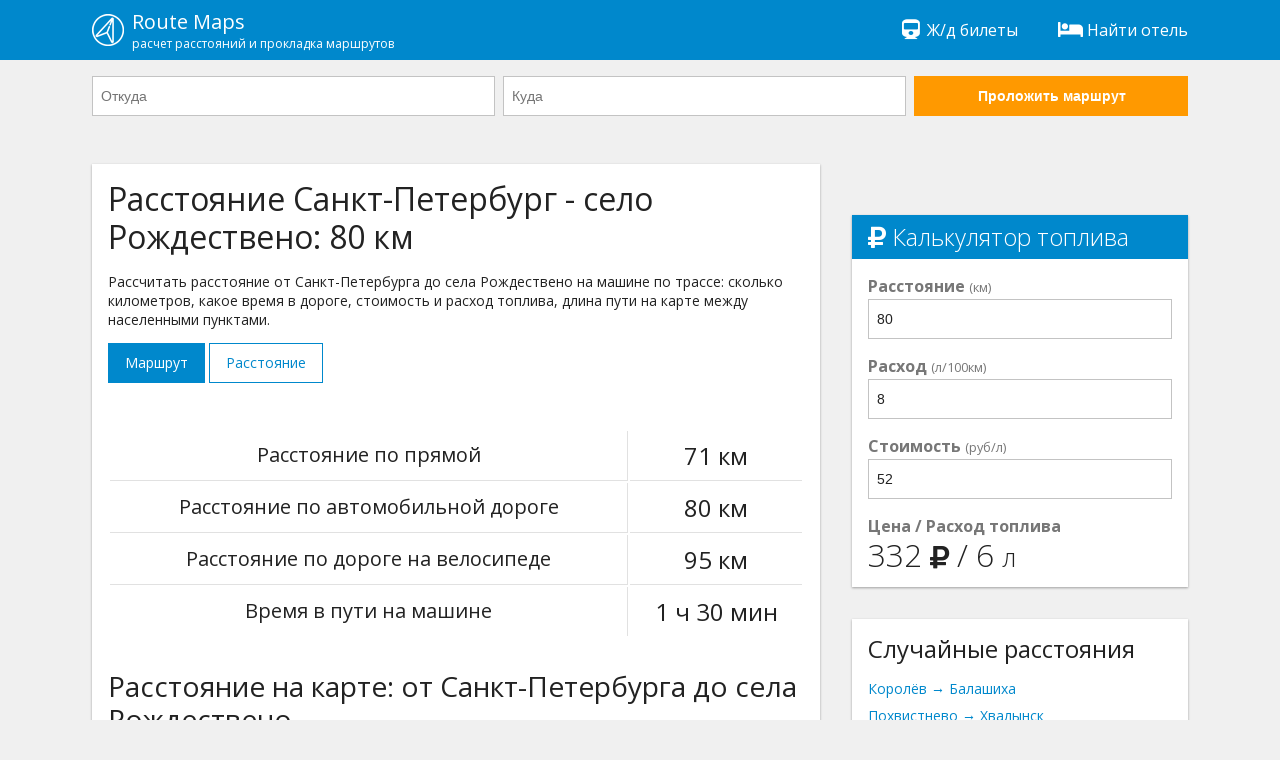

--- FILE ---
content_type: text/html; charset=UTF-8
request_url: https://routemaps.ru/d/48037-sankt-peterburg-selo-rozhdestveno/
body_size: 6189
content:
<!doctype html>
<html lang="en">
<head>
    <meta charset="utf-8"><meta http-equiv="x-ua-compatible" content="ie=edge"><meta name="viewport" content="width=device-width, initial-scale=1">    
    <meta name="robots" content="index, follow"><meta name="revisit-after" content="7 days"><title>Расстояние от Санкт-Петербурга до села Рождествено на машине: сколько ехать</title><meta name="description" content="Расстояние Санкт-Петербург село Рождествено по дороге 80 км на машине и 71 км по прямой. Узнайте сколько километров между Санкт-Петербургом и селом Рождествено, время в пути, стоимости топлива. Рассчитать расстояние на сайте RouteMaps.ru."><meta name="keywords" content="расстояние Санкт-Петербург село Рождествено, сколько ехать по дороге, сколько километров, время в пути Санкт-Петербург село Рождествено, расстояние по трассе"><meta property="og:site_name" content="RouteMaps.ru"><meta property="og:type" content="website"><meta property="og:image" content="https://routemaps.ru/img/route.png"><meta property="og:url" content="https://routemaps.ru/d/48037-sankt-peterburg-selo-rozhdestveno/"><meta property="og:title" content="Расстояние от Санкт-Петербурга до села Рождествено на машине: сколько ехать"><meta property="og:description" content="Расстояние Санкт-Петербург село Рождествено по дороге 80 км на машине и 71 км по прямой. Узнайте сколько километров между Санкт-Петербургом и селом Рождествено, время в пути, стоимости топлива. Рассчитать расстояние на сайте RouteMaps.ru."><link rel="canonical" href="//routemaps.ru/d/48037-sankt-peterburg-selo-rozhdestveno/"/><link rel="apple-touch-icon" sizes="57x57" href="/img/apple-icon-57x57.png"><link rel="apple-touch-icon" sizes="60x60" href="/img/apple-icon-60x60.png"><link rel="apple-touch-icon" sizes="72x72" href="/img/apple-icon-72x72.png"><link rel="apple-touch-icon" sizes="76x76" href="/img/apple-icon-76x76.png"><link rel="apple-touch-icon" sizes="114x114" href="/img/apple-icon-114x114.png"><link rel="apple-touch-icon" sizes="120x120" href="/img/apple-icon-120x120.png"><link rel="apple-touch-icon" sizes="144x144" href="/img/apple-icon-144x144.png"><link rel="apple-touch-icon" sizes="152x152" href="/img/apple-icon-152x152.png"><link rel="apple-touch-icon" sizes="180x180" href="/img/apple-icon-180x180.png"><link rel="icon" type="image/png" sizes="192x192"  href="/img/android-icon-192x192.png"><link rel="icon" type="image/png" sizes="32x32" href="/img/favicon-32x32.png"><link rel="icon" type="image/png" sizes="96x96" href="/img/favicon-96x96.png"><link rel="icon" type="image/png" sizes="16x16" href="/img/favicon-16x16.png"><link rel="manifest" href="/img/manifest.json"><meta name="msapplication-TileColor" content="#ffffff"><meta name="msapplication-TileImage" content="/img/ms-icon-144x144.png"><meta name="theme-color" content="#ffffff"> <link rel="shortcut icon" href="/favicon.ico" type="image/x-icon"><link rel="icon" href="/favicon.ico" type="image/x-icon">
<link rel="stylesheet" href="/css/main.css"><script> 
        WebFontConfig = {
            google: {
                families: ['Open+Sans:300,400,700']
            },
            timeout: 3000
        };
    </script>
	<!-- Global site tag (gtag.js) - Google Analytics -->
<!-- Yandex.RTB -->
<script>window.yaContextCb=window.yaContextCb||[]</script>
<script src="https://yandex.ru/ads/system/context.js" async></script>
<!-- Yandex.RTB R-A-2575978-3 -->
<script>window.yaContextCb.push(()=>{
  Ya.Context.AdvManager.render({
    type: 'floorAd',
    blockId: 'R-A-2575978-3'
  })
})</script>
</head>
<body>
<div class="l-main"><div class="l-main__item l-main__item--header">
        <div class="h-content">
    <div class="l-header">
        <a href="/" class="l-header__logo" title="Проложить маршрут"><img src="/img/logo.png" alt="Навигатор онлайн - проложить маршрут на карте от и до">
            <div>Route Maps
                <small>расчет расстояний и прокладка маршрутов</small>
            </div>
        </a>
        
     
        
        <div class="l-header__btn js-header-menu__btn">
            <span></span>
            <span></span>
            <span></span>
        </div>
        <ul class="l-header__list js-header-menu__box">  
          
			<li class="l-header__list-item"><a href="https://tp.media/click?shmarker=474199&promo_id=6757&source_type=link&type=click&campaign_id=193&trs=259095" target="_blank" rel="nofollow"><i class="fa fa-fw fa-train"></i>
                 Ж/д билеты</a></li>
            <li class="l-header__list-item"><a href="https://tp.media/click?shmarker=474199&promo_id=5512&source_type=link&type=click&campaign_id=193&trs=259095" target="_blank" rel="nofollow"><i class="fa fa-fw fa-bed"></i>
                 Найти отель</a></li>
        </ul>
    </div>
</div>    </div>
            <div class="l-main__item">
            <div class="h-content">
                <div class="l-header__form">
                    <div class="l-header__form-content js-header__form-content">
                        <form class="c-form c-form--inline-468 js-header-form" action="/get-directions" method="get">

    <div class="c-form__item c-form__item--inline-468">

        <input type="text"
               class="c-form__input js-route-form__locality"
               id="js-route-form__input-city--from"
               placeholder="Откуда"
               autocomplete="off"
               name="city-start">

        <input type="hidden"
               id="js-route-form__input-city-id--from"
               name="city-start-id">

        <ul class="c-form__list"
            id="js-route-form__list-city--from">
        </ul>

    </div>

    <div class="c-form__item c-form__item--inline-468">

        <input type="text"
               class="c-form__input js-route-form__locality"
               id="js-route-form__input-city--to"
               placeholder="Куда"
               autocomplete="off"
               name="city-end">

        <input type="hidden"
               id="js-route-form__input-city-id--to"
               name="city-end-id">

        <ul class="c-form__list"
            id="js-route-form__list-city--to">
        </ul>

    </div>

    <div class="c-form__item c-form__item--inline-468 fixed">

        <button class="c-form__input c-form__input--submit-accent" type="submit">Проложить маршрут</button>

    </div>

</form>                    </div><div class="l-header__form-btn">
                        <div class="c-form__input c-form__input--submit js-header__form-btn">
                            Проложить новый маршрут
                        </div></div></div></div></div> 
        <!-- <div class="h-content"><center>
<div id="yandex_rtb_R-A-2575978-1" style="display: inline-block;"></div>
</center></div> -->    <main class="l-main__item l-main__item--main">
         
<div class="h-content">
    <article class="l-article">
        <div class="l-article__item l-article__item--728">
            <div class="l-article__white">
			<div class="l-article__section l-article__section--ads">
<!-- Yandex.RTB R-A-2575978-7 -->
<div id="yandex_rtb_R-A-2575978-7"></div>
<script>window.yaContextCb.push(()=>{
  Ya.Context.AdvManager.render({
    renderTo: 'yandex_rtb_R-A-2575978-7',
    blockId: 'R-A-2575978-7'
  })
})</script>
                </div>
                <header class="l-article__section">
                    <h1>Расстояние Санкт-Петербург - село Рождествено: 80 км</h1>
                    <p>Рассчитать расстояние от Санкт-Петербурга до села Рождествено на машине по трассе: сколько километров, какое время в дороге, стоимость и расход топлива, длина пути на карте между населенными пунктами.</p>
                    <p><div class="l-article__btn-box">
                        <a class="l-article__btn" href="/r/48037-sankt-peterburg-selo-rozhdestveno/" title="Проложить маршрут от Санкт-Петербурга до села Рождествено">
                            Маршрут</a>
                        <a class="l-article__btn l-article__btn--active" href="/d/48037-sankt-peterburg-selo-rozhdestveno/" title="Расстояние между Санкт-Петербургом и селом Рождествено">
                            Расстояние</a>
                                            </div></p>
                </header>
                <div class="l-article__section l-article__section--ads">
<!-- Yandex.RTB R-A-2575978-6 -->
<div id="yandex_rtb_R-A-2575978-6"></div>
<script>window.yaContextCb.push(()=>{
  Ya.Context.AdvManager.render({
    renderTo: 'yandex_rtb_R-A-2575978-6',
    blockId: 'R-A-2575978-6'
  })
})</script>
                </div>
                <section class="l-article__section">
                    <table class="p-route__table" width="100%">
                        <tr>
                            <td class="h-text--lg">Расстояние по прямой</td>
                            <td class="h-text--xl">71 км</td>
                        </tr>
                        <tr>
                            <td class="h-text--lg">Расстояние по автомобильной дороге</td>
                            <td class="h-text--xl"><nobr>80 км</nobr></td>
                        </tr>
                                                    <tr>
                                <td class="h-text--lg">Расстояние по дороге на велосипеде</td>
                                <td class="h-text--xl"><nobr>95 км</nobr></td>
                            </tr>
                                                                        						<tr>
                            <td class="h-text--lg">Время в пути на машине</td>
                            <td class="h-text--xl">1 ч 30 мин</td>
                        </tr>
												
                    </table>
                </section>               
				<section class="l-article__section">
                        <h2>Расстояние на карте: от Санкт-Петербурга до села Рождествено</h2>
						<p>Подробный <a href="/r/48037-sankt-peterburg-selo-rozhdestveno/">маршрут следования из Санкт-Петербурга (Россия)  в село Рождествено (Рождественское сельское поселение, Ленинградская область, Россия)</a> Вы можете посмотреть на карте.</p></section><div class="l-article__map" id="js-map-box"></div>
                <div class="l-article__section l-article__section--ads"><br>
<!-- Yandex.RTB R-A-2575978-8 -->
<div id="yandex_rtb_R-A-2575978-8"></div>
<script>window.yaContextCb.push(()=>{
  Ya.Context.AdvManager.render({
    renderTo: 'yandex_rtb_R-A-2575978-8',
    blockId: 'R-A-2575978-8'
  })
})</script>
                    </div>
                                    <section class="l-article__section">
                        <h2>Похожие маршруты</h2>
                        <ul class="c-list c-list--728-2">
                                                                <li class="c-list__item">
                                        <span class="c-list__number">&bull;</span>
                                        <a class="c-list__link"
                                           href="/d/9087-sankt-peterburg-segezha/" title="Расстояние от Санкт-Петербурга до Сегежи">
                                            От
                                            Санкт-Петербурга                                            до
                                            Сегежи                                        </a>
                                    </li>
                                                                    <li class="c-list__item">
                                        <span class="c-list__number">&bull;</span>
                                        <a class="c-list__link"
                                           href="/d/3477-sankt-peterburg-svetogorsk/" title="Расстояние от Санкт-Петербурга до Светогорска">
                                            От
                                            Санкт-Петербурга                                            до
                                            Светогорска                                        </a>
                                    </li>
                                                                    <li class="c-list__item">
                                        <span class="c-list__number">&bull;</span>
                                        <a class="c-list__link"
                                           href="/d/75387-sankt-peterburg-ulan-bator/" title="Расстояние от Санкт-Петербурга до Улан-Батора">
                                            От
                                            Санкт-Петербурга                                            до
                                            Улан-Батора                                        </a>
                                    </li>
                                                                    <li class="c-list__item">
                                        <span class="c-list__number">&bull;</span>
                                        <a class="c-list__link"
                                           href="/d/19963-sankt-peterburg-spassk-ryazanskii/" title="Расстояние от Санкт-Петербурга до Спасска-Рязанского">
                                            От
                                            Санкт-Петербурга                                            до
                                            Спасска-Рязанского                                        </a>
                                    </li>
                                                                    <li class="c-list__item">
                                        <span class="c-list__number">&bull;</span>
                                        <a class="c-list__link"
                                           href="/d/55760-sankt-peterburg-borovsk/" title="Расстояние от Санкт-Петербурга до Боровска">
                                            От
                                            Санкт-Петербурга                                            до
                                            Боровска                                        </a>
                                    </li>
                                                                    <li class="c-list__item">
                                        <span class="c-list__number">&bull;</span>
                                        <a class="c-list__link"
                                           href="/d/163486-sankt-peterburg-izobilnyi/" title="Расстояние от Санкт-Петербурга до Изобильного">
                                            От
                                            Санкт-Петербурга                                            до
                                            Изобильного                                        </a>
                                    </li>
                                                        
						                   
                        
                            
                                    <li class="c-list__item">
                                        <span class="c-list__number">&bull;</span>
                                        <a class="c-list__link"
                                           href="/d/29977-selo-rozhdestveno-velikii-novgorod/" title="Расстояние от села Рождествено до Великого Новгорода">
                                            От
                                            села Рождествено                                            до
                                            Великого Новгорода                                        </a>
                                    </li>
                                 
                                
                                    <li class="c-list__item">
                                        <span class="c-list__number">&bull;</span>
                                        <a class="c-list__link"
                                           href="/d/52632-selo-rozhdestveno-borovichi/" title="Расстояние от села Рождествено до Боровичей">
                                            От
                                            села Рождествено                                            до
                                            Боровичей                                        </a>
                                    </li>
                                 
                                
                                    <li class="c-list__item">
                                        <span class="c-list__number">&bull;</span>
                                        <a class="c-list__link"
                                           href="/d/46982-selo-rozhdestveno-staraya-russa/" title="Расстояние от села Рождествено до Старой Руссы">
                                            От
                                            села Рождествено                                            до
                                            Старой Руссы                                        </a>
                                    </li>
                                 
                                
                                    <li class="c-list__item">
                                        <span class="c-list__number">&bull;</span>
                                        <a class="c-list__link"
                                           href="/d/27048-selo-rozhdestveno-sankt-peterburg/" title="Расстояние от села Рождествено до Санкт-Петербурга">
                                            От
                                            села Рождествено                                            до
                                            Санкт-Петербурга                                        </a>
                                    </li>
                                 
                                
                                    <li class="c-list__item">
                                        <span class="c-list__number">&bull;</span>
                                        <a class="c-list__link"
                                           href="/d/138184-selo-rozhdestveno-sergiev-posad/" title="Расстояние от села Рождествено до Сергиева Посада">
                                            От
                                            села Рождествено                                            до
                                            Сергиева Посада                                        </a>
                                    </li>
                                 
                                    </ul>              
                                    </section>
                   
                                
                <section class="l-article__section">
                    <h2>Погода в Санкт-Петербурге</h2>
                                            <table cellspacing="0" cellpadding="0" width="100%" class="p-route__table">
                            <tr>
                                <td>
                                    <div class="name">Температура</div>
                                    <div class="info">-6                                        &mdash;
                                        0                                        &#8451;</div>
                                </td>
                                <td>
                                    <div class="name">Давление</div>
                                    <div class="info">767                                        &mdash;
                                        770                                        мм</div>
                                </td>
                            </tr>
                            <tr>
                                <td>
                                    <div class="name">Влажность</div>
                                    <div class="info">57                                        &mdash;
                                        76                                        %</div>
                                </td>
                                <td>
                                    <div class="name">Ветер</div>
                                    <div class="info">1                                        &mdash;
                                        5                                        м/с</div>
                                </td>
                            </tr>
                        </table>
                                    </section>
                <section class="l-article__section">
                    <h2>Погода в селе Рождествено</h2>
                                            <table cellspacing="0" cellpadding="0" width="100%" class="p-route__table">
                            <tr>
                                <td>
                                    <div class="name">Температура</div>
                                    <div class="info">-5                                        &mdash;
                                        0                                        &#8451;</div>
                                </td>
                                <td>
                                    <div class="name">Давление</div>
                                    <div class="info">767                                        &mdash;
                                        770                                        мм</div>
                                </td>
                            </tr>
                            <tr>
                                <td>
                                    <div class="name">Влажность</div>
                                    <div class="info">57                                        &mdash;
                                        74                                        %</div>
                                </td>
                                <td>
                                    <div class="name">Ветер</div>
                                    <div class="info">1                                        &mdash;
                                        5                                        м/с</div>
                                </td>
                            </tr>
                        </table>
                                    </section>
            </div>
        </div>
        <div class="l-article__item l-article__item--336">
		<center><div class="l-article__right-section l-article__right-section--ads" style="background-color:#F0F0F0;box-shadow:unset;">
		<!-- Yandex.RTB R-A-2575978-9 -->
<div id="yandex_rtb_R-A-2575978-9" style="display: inline-block;"></div>
<script>window.yaContextCb.push(()=>{
  Ya.Context.AdvManager.render({
    renderTo: 'yandex_rtb_R-A-2575978-9',
    blockId: 'R-A-2575978-9'
  })
})</script>
            </div></center>
            <section class="l-article__right-section">
                <h3 class="l-article__right-header">
                    <i class="fa fa-ruble-sign"></i> Калькулятор топлива</h3>
                <div class="c-form__item">
                    <label class="c-form__label">
                        <b>Расстояние</b>
                        <small>(км)</small>
                    </label>
                    <input class="c-form__input" type="number"
                           value="80" id="js-calc__distance">
                </div>
                <div class="c-form__item">
                    <label class="c-form__label">
                        <b>Расход</b>
                        <small>(л/100км)</small>
                    </label>
                    <input class="c-form__input" type="text"
                           value="8"
                           id="js-calc__consumption">
                </div>
                <div class="c-form__item">
                    <label class="c-form__label">
                        <b>Стоимость</b>
                        <small>(руб/л)</small>
                    </label>
                    <input class="c-form__input" type="text"
                           value="52"
                           id="js-calc__price">
                </div>
                <div class="c-form__item">
                    <label class="c-form__label">
                        <b>Цена / Расход топлива</b>
                    </label>
                    <div class="c-form__res">
                        <nobr>
                            <span id="js-calc__sum"></span>
                            <small><i class="fa fa-ruble-sign"></i></small>
                        </nobr>
                        /
                        <nobr>
                            <span id="js-calc__consumption-sum"></span>
                            <small>л</small>
                        </nobr>
                    </div>
                </div>
            </section>
                       
          <section class="l-article__right-section">
                <h3>Случайные расстояния</h3>
                <ul class="c-list">
                                            <li class="c-list__item">
                            <a class="c-list__link"
                               href="/d/11309-korolyov-balashiha/" title="Рассчитать расстояние от Королёва до Балашихи">
                                Королёв                                &rarr;
                                Балашиха                            </a>
                        </li>
                                            <li class="c-list__item">
                            <a class="c-list__link"
                               href="/d/12467-pohvistnevo-hvalynsk/" title="Рассчитать расстояние от Похвистнево до Хвалынска">
                                Похвистнево                                &rarr;
                                Хвалынск                            </a>
                        </li>
                                            <li class="c-list__item">
                            <a class="c-list__link"
                               href="/d/74797-simferopol-posyolok-gorodskogo-tipa-pochtovoe/" title="Рассчитать расстояние от Симферополя до посёлок городского типа Почтовое">
                                Симферополь                                &rarr;
                                посёлок городского типа Почтовое                            </a>
                        </li>
                                            <li class="c-list__item">
                            <a class="c-list__link"
                               href="/d/109256-posyolok-ursk-kemerovo/" title="Рассчитать расстояние от посёлок Урск до Кемерово">
                                посёлок Урск                                &rarr;
                                Кемерово                            </a>
                        </li>
                                            <li class="c-list__item">
                            <a class="c-list__link"
                               href="/d/111894-ryazan-derevnya-potesnikovo/" title="Рассчитать расстояние от Рязани до деревня Потесниково">
                                Рязань                                &rarr;
                                деревня Потесниково                            </a>
                        </li>
                                            <li class="c-list__item">
                            <a class="c-list__link"
                               href="/d/147308-derevnya-shmony-luga/" title="Рассчитать расстояние от деревня Шмоны до Луги">
                                деревня Шмоны                                &rarr;
                                Луга                            </a>
                        </li>
                                            <li class="c-list__item">
                            <a class="c-list__link"
                               href="/d/167161-astana-selo-bogoslovka/" title="Рассчитать расстояние от Астана до село Богословка">
                                Астана                                &rarr;
                                село Богословка                            </a>
                        </li>
                                    </ul>
            </section> 
            <section class="l-article__right-section">

                <h3>Случайные маршруты</h3>
                <ul class="c-list">

                    
                        <li class="c-list__item">
                            <a class="c-list__link"
                               href="/r/8341-sankt-peterburg-kolpashevo/" title="Проложить маршрут от Санкт-Петербурга до Колпашево">
                                Санкт-Петербург                                &rarr;
                                Колпашево                            </a>
                        </li>

                    
                        <li class="c-list__item">
                            <a class="c-list__link"
                               href="/r/15188-posyolok-shugozero-sankt-peterburg/" title="Проложить маршрут от посёлка Шугозеро до Санкт-Петербурга">
                                посёлок Шугозеро                                &rarr;
                                Санкт-Петербург                            </a>
                        </li>

                    
                        <li class="c-list__item">
                            <a class="c-list__link"
                               href="/r/38065-moskva-posyolok-nikolskoe/" title="Проложить маршрут от Москвы до посёлка Никольское">
                                Москва                                &rarr;
                                посёлок Никольское                            </a>
                        </li>

                    
                        <li class="c-list__item">
                            <a class="c-list__link"
                               href="/r/40582-petropavlovsk-kamchatskii-barnaul/" title="Проложить маршрут от Петропавловска-Камчатского до Барнаула">
                                Петропавловск-Камчатский                                &rarr;
                                Барнаул                            </a>
                        </li>

                    
                        <li class="c-list__item">
                            <a class="c-list__link"
                               href="/r/44657-komsomolsk-ivanovo/" title="Проложить маршрут от Комсомольска до Иваново">
                                Комсомольск                                &rarr;
                                Иваново                            </a>
                        </li>

                    
                        <li class="c-list__item">
                            <a class="c-list__link"
                               href="/r/52161-mcensk-derevnya-stupinskaya/" title="Проложить маршрут от Мценска до деревня Ступинская">
                                Мценск                                &rarr;
                                деревня Ступинская                            </a>
                        </li>

                    
                        <li class="c-list__item">
                            <a class="c-list__link"
                               href="/r/70852-michurinsk-sadovoe-tovarishestvo-cbz-1/" title="Проложить маршрут от Мичуринска до садового товарищества ЦБЗ-1">
                                Мичуринск                                &rarr;
                                садовое товарищество ЦБЗ-1                            </a>
                        </li>

                    
                </ul>

            </section>

        </div>

    </article>

</div>

<script>
    var myRouteData = [
        {
            lat: 59.9391,
            lng: 30.3159,
            name: 'Санкт-Петербург',
        },
        {
            lat: 59.3239,
            lng: 29.9489,
            name: 'село Рождествено',
        },
    ];
    var myRouteOptions = {

        id: 48037,

        drawRpute: true,
        routeType: 'driving',

                needUpdate: false,
        
                needDrawAirLine: false,
        
        needDrawLine: true,

    };

    
</script>
    </main>
    <div class="l-main__item">
        <footer class="l-footer">
    <div class="h-content">
        <div class="l-footer__box">
            <div class="l-footer__item">
                &copy;
                <a href="//routemaps.ru/">
                    Проложить маршрут</a>
                2018-2025. Все права защищены. Сервис работает на основе API Яндекс Карт. Копирование материалов запрещено.
           <br>
                <nobr><a href="/all-routes/" style="text-decoration:underline;">Популярные маршруты</a></nobr>
                                    &nbsp;&nbsp;&nbsp;&nbsp;
                    <nobr><a href="/pages/buy-aeroticket/" style="text-decoration:underline;">
                        Авиабилеты недорого</a></nobr>
                                    &nbsp;&nbsp;&nbsp;&nbsp;
                    <nobr><a href="/pages/contact-us/" style="text-decoration:underline;">
                        Контакты</a></nobr>
                                    &nbsp;&nbsp;&nbsp;&nbsp;
                    <nobr><a href="/pages/privacy-policy/" style="text-decoration:underline;">
                        Пользовательское соглашение</a></nobr>
                            </div>
        </div>
    </div>
</footer>
    </div></div>
<div class="c-alert js-alert">
    <div class="js-alert__content"></div>
    <div class="close">Кликните / тапните, чтобы закрыть</div>
	<br><br>	
</div>
<script defer src="https://api-maps.yandex.ru/2.1/?apikey=3907f4c7-7da3-418b-ba56-388633554155&lang=ru_RU"></script>
<script defer src="/js/main.js"></script>
<!-- Yandex.Metrika counter -->
<script defer type="text/javascript" >
   (function(m,e,t,r,i,k,a){m[i]=m[i]||function(){(m[i].a=m[i].a||[]).push(arguments)};
   m[i].l=1*new Date();k=e.createElement(t),a=e.getElementsByTagName(t)[0],k.async=1,k.src=r,a.parentNode.insertBefore(k,a)})
   (window, document, "script", "https://mc.yandex.ru/metrika/tag.js", "ym");

   ym(94561595, "init", {
        clickmap:true,
        trackLinks:true,
        accurateTrackBounce:true,
        webvisor:true
   });
</script>
<noscript><div><img src="https://mc.yandex.ru/watch/94561595" style="position:absolute; left:-9999px;" alt="" /></div></noscript>
<!-- /Yandex.Metrika counter -->
</body>
</html>
